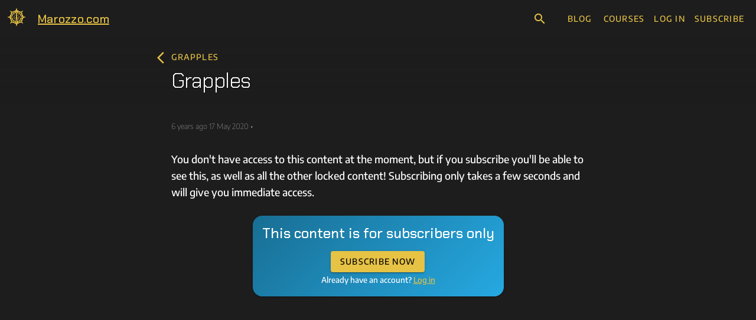

--- FILE ---
content_type: text/html; charset=utf-8
request_url: https://marozzo.com/courses/fundamentals/grapples/grapples/
body_size: 5394
content:
<!DOCTYPE html>
<html lang="en">

<head>
  <meta charset="utf-8" />
  <title>Grapples</title>
  <meta name="HandheldFriendly" content="True" />
  <meta name="MobileOptimized" content="320" />
  <meta name="viewport" content="width=device-width, initial-scale=1" />
  <link rel="stylesheet" href="https://use.typekit.net/tkw8pxo.css" />
  <link href="https://fonts.googleapis.com/icon?family=Material+Icons" rel="stylesheet" />
  <link rel="stylesheet" type="text/css" href="https://marozzo.com/assets/css/screen.css?v=07ea537ce8" />
  <link rel="icon" href="https://marozzo.com/content/images/size/w256h256/2020/05/logo-1.png" type="image/png">
    <link rel="canonical" href="https://marozzo.com/courses/fundamentals/grapples/grapples/">
    <meta name="referrer" content="no-referrer-when-downgrade">
    
    <meta property="og:site_name" content="marozzo.com">
    <meta property="og:type" content="article">
    <meta property="og:title" content="Grapples">
    <meta property="og:url" content="https://marozzo.com/courses/fundamentals/grapples/grapples/">
    <meta property="og:image" content="https://marozzo.com/content/images/size/w1200/2020/05/gra.jpg">
    <meta property="article:published_time" content="2020-05-17T18:22:42.000Z">
    <meta property="article:modified_time" content="2026-01-09T11:34:43.000Z">
    
    <meta property="article:publisher" content="https://www.facebook.com/marozzocom">
    <meta property="article:author" content="https://www.facebook.com/ilkka.outo">
    <meta name="twitter:card" content="summary_large_image">
    <meta name="twitter:title" content="Grapples">
    <meta name="twitter:url" content="https://marozzo.com/courses/fundamentals/grapples/grapples/">
    <meta name="twitter:image" content="https://marozzo.com/content/images/size/w1200/2020/05/gra.jpg">
    <meta name="twitter:label1" content="Written by">
    <meta name="twitter:data1" content="Ilkka Outo">
    <meta name="twitter:label2" content="Filed under">
    <meta name="twitter:data2" content="">
    <meta property="og:image:width" content="1200">
    <meta property="og:image:height" content="1100">
    
    <script type="application/ld+json">
{
    "@context": "https://schema.org",
    "@type": "Article",
    "publisher": {
        "@type": "Organization",
        "name": "marozzo.com",
        "url": "https://marozzo.com/",
        "logo": {
            "@type": "ImageObject",
            "url": "https://marozzo.com/content/images/2020/05/logo-2.svg"
        }
    },
    "author": {
        "@type": "Person",
        "name": "Ilkka Outo",
        "image": {
            "@type": "ImageObject",
            "url": "https://marozzo.com/content/images/size/w1200/2020/05/17966156_10155210222183518_3751830331580948120_o.jpg",
            "width": 1200,
            "height": 1200
        },
        "url": "https://marozzo.com/author/ilkka/",
        "sameAs": [
            "https://www.facebook.com/ilkka.outo"
        ]
    },
    "headline": "Grapples",
    "url": "https://marozzo.com/courses/fundamentals/grapples/grapples/",
    "datePublished": "2020-05-17T18:22:42.000Z",
    "dateModified": "2026-01-09T11:34:43.000Z",
    "image": {
        "@type": "ImageObject",
        "url": "https://marozzo.com/content/images/size/w1200/2020/05/gra.jpg",
        "width": 1200,
        "height": 1100
    },
    "mainEntityOfPage": "https://marozzo.com/courses/fundamentals/grapples/grapples/"
}
    </script>

    <meta name="generator" content="Ghost 6.16">
    <link rel="alternate" type="application/rss+xml" title="marozzo.com" href="https://marozzo.com/rss/">
    <script defer src="https://cdn.jsdelivr.net/ghost/portal@~2.58/umd/portal.min.js" data-i18n="true" data-ghost="https://marozzo.com/" data-key="53592ff4f0c24d042b9316b38b" data-api="https://marozzocom.ghost.io/ghost/api/content/" data-locale="en" crossorigin="anonymous"></script><style id="gh-members-styles">.gh-post-upgrade-cta-content,
.gh-post-upgrade-cta {
    display: flex;
    flex-direction: column;
    align-items: center;
    font-family: -apple-system, BlinkMacSystemFont, 'Segoe UI', Roboto, Oxygen, Ubuntu, Cantarell, 'Open Sans', 'Helvetica Neue', sans-serif;
    text-align: center;
    width: 100%;
    color: #ffffff;
    font-size: 16px;
}

.gh-post-upgrade-cta-content {
    border-radius: 8px;
    padding: 40px 4vw;
}

.gh-post-upgrade-cta h2 {
    color: #ffffff;
    font-size: 28px;
    letter-spacing: -0.2px;
    margin: 0;
    padding: 0;
}

.gh-post-upgrade-cta p {
    margin: 20px 0 0;
    padding: 0;
}

.gh-post-upgrade-cta small {
    font-size: 16px;
    letter-spacing: -0.2px;
}

.gh-post-upgrade-cta a {
    color: #ffffff;
    cursor: pointer;
    font-weight: 500;
    box-shadow: none;
    text-decoration: underline;
}

.gh-post-upgrade-cta a:hover {
    color: #ffffff;
    opacity: 0.8;
    box-shadow: none;
    text-decoration: underline;
}

.gh-post-upgrade-cta a.gh-btn {
    display: block;
    background: #ffffff;
    text-decoration: none;
    margin: 28px 0 0;
    padding: 8px 18px;
    border-radius: 4px;
    font-size: 16px;
    font-weight: 600;
}

.gh-post-upgrade-cta a.gh-btn:hover {
    opacity: 0.92;
}</style><script async src="https://js.stripe.com/v3/"></script>
    <script defer src="https://cdn.jsdelivr.net/ghost/sodo-search@~1.8/umd/sodo-search.min.js" data-key="53592ff4f0c24d042b9316b38b" data-styles="https://cdn.jsdelivr.net/ghost/sodo-search@~1.8/umd/main.css" data-sodo-search="https://marozzocom.ghost.io/" data-locale="en" crossorigin="anonymous"></script>
    
    <link href="https://marozzo.com/webmentions/receive/" rel="webmention">
    <script defer src="/public/cards.min.js?v=07ea537ce8"></script>
    <link rel="stylesheet" type="text/css" href="/public/cards.min.css?v=07ea537ce8">
    <script defer src="/public/member-attribution.min.js?v=07ea537ce8"></script>
    <script defer src="/public/ghost-stats.min.js?v=07ea537ce8" data-stringify-payload="false" data-datasource="analytics_events" data-storage="localStorage" data-host="https://marozzo.com/.ghost/analytics/api/v1/page_hit"  tb_site_uuid="fd135ce4-7e37-4095-b6f3-bc5889b921ac" tb_post_uuid="a2d6b57d-9357-4435-befd-1707914dd2e0" tb_post_type="post" tb_member_uuid="undefined" tb_member_status="undefined"></script><style>:root {--ghost-accent-color: #15171A;}</style>
    <!-- Cloudflare Web Analytics --><script defer src='https://static.cloudflareinsights.com/beacon.min.js' data-cf-beacon='{"token": "214e7ac4b4fd45658e33bac9f6d42efc"}'></script><!-- End Cloudflare Web Analytics -->
</head>

<body class="post-template tag-hash-section tag-hash-grapples tag-hash-fundamentals mdc-typography">
  <aside class="mobile-menu mdc-drawer mdc-drawer--modal">
  <div class="mdc-drawer__content">
    <nav class="mdc-list">
      <a tabindex="0" role="menuitem" aria-label="Blog" href="https://marozzo.com" class="menu-item mdc-list-item"
        data-mdc-auto-init="MDCRipple">
        <i class="material-icons mdc-list-item__graphic" aria-hidden="true">home</i>
        <span class="mdc-list-item__text">Blog</span>
      </a>
      <a role="menuitem" aria-label="Courses" href="https://marozzo.com/courses" class="menu-item mdc-list-item"
        data-mdc-auto-init="MDCRipple">
        <i class="material-icons mdc-list-item__graphic" aria-hidden="true">school</i>
        <span class="mdc-list-item__text">Courses</span>
      </a>
            <a role="menuitem" aria-label="Log in" href="https://marozzo.com/signin" class="menu-item mdc-list-item"
        data-mdc-auto-init="MDCRipple">
        <i class="material-icons mdc-list-item__graphic" aria-hidden="true">exit_to_app</i>
        <span class="mdc-list-item__text">Log in</span>
      </a>
      <a role="menuitem" aria-label="Sign up" href="https://marozzo.com/subscribe" class="menu-item mdc-list-item"
        data-mdc-auto-init="MDCRipple">
        <i class="material-icons mdc-list-item__graphic" aria-hidden="true">loyalty</i>
        <span class="mdc-list-item__text">Subscribe</span>
      </a>
    </nav>
  </div>
</aside>

<div class="mdc-drawer-scrim"></div>  <header id="app-bar" class="mdc-top-app-bar mdc-top-app-bar--fixed topbar" data-mdc-auto-init="MDCTopAppBar"
  role="navigation">
  <div class="mdc-top-app-bar__row">
    <section class="mdc-top-app-bar__section mdc-top-app-bar__section--align-start">
      <button class="topbar__mobile-menu material-icons mdc-top-app-bar__navigation-icon mdc-icon-button"
        aria-label="Open navigation menu">menu</button>
      <a href="https://marozzo.com" aria-label="Home" class="logo"><svg xmlns="http://www.w3.org/2000/svg" viewBox="0 0 100 100" class="logo__image">
  <g id="Artwork_1" data-name="marozzo.com">
    <path class="logo" d="M39.74,48.06c0-.76.07-1.51.13-2.2l-7.77,2.2,7.77,2.2c-.06-.69-.13-1.44-.13-2.2" />
    <path class="logo" d="M60.51,48.06c0,.76-.07,1.51-.13,2.2l7.77-2.2-7.77-2.2c.06.76.13,1.44.13,2.2" />
    <path class="logo" d="M55.83,39.26c.56.48,1.11,1,1.66,1.51s1,1.1,1.51,1.65l3.92-7.15Z" />
    <path class="logo" d="M42.76,40.7c.55-.55,1.1-1,1.66-1.51l-7.09-3.92,3.92,7.08c.48-.55,1-1.1,1.51-1.65" />
    <path class="logo"
      d="M85.55,54.18,100,50.06,85.55,45.93A38.39,38.39,0,0,0,84,39l-4.33-1.24,2.2-3.92a33.55,33.55,0,0,0-3.86-6l7.3-13.14L72.21,22a38,38,0,0,0-6-3.85l-3.92,2.2L61.06,16a33.55,33.55,0,0,0-7-1.51L50,0,45.86,14.49a40.16,40.16,0,0,0-7,1.51l-1.24,4.34L34,18.27a34,34,0,0,0-6,3.86L14.83,14.77l7.3,13.13a38.51,38.51,0,0,0-3.86,6l2.2,3.92-4.33,1.24a37.14,37.14,0,0,0-1.51,7L.18,50.12l14.45,4.13a38.39,38.39,0,0,0,1.51,7l4.33,1.24-2.13,3.78a34.15,34.15,0,0,0,3.85,6L14.9,85.35,28,78.05a38,38,0,0,0,6,3.86L38,79.71,39.19,84a32.35,32.35,0,0,0,6.94,1.51L50.26,100l4.13-14.45a38.39,38.39,0,0,0,7-1.51l1.24-4.33,3.92,2.2a33.55,33.55,0,0,0,6-3.86l13.14,7.3L78.33,72.21a38.72,38.72,0,0,0,3.85-6L80,62.3l4.34-1.24c.41-2.2,1-4.54,1.23-6.88M69.11,27.84l7.29-4.06-4.05,7.29A29.44,29.44,0,0,1,78.74,44l-3.16-.89A26.38,26.38,0,0,0,57.14,24.67l-.89-3.16a28.56,28.56,0,0,1,12.86,6.33M27.9,31.07l-4-7.29,7.29,4.06a29.29,29.29,0,0,1,12.93-6.4l-.89,3.16A26.38,26.38,0,0,0,24.74,43l-3.16.89A28.7,28.7,0,0,1,27.9,31.07m-12.65,19,13-3.72a22.17,22.17,0,0,1,17.06-18,1.32,1.32,0,0,0,1.17.75h1.17l-1,24.42H27.56ZM31.14,72.28l-7.29,4.06,4-7.3a29.38,29.38,0,0,1-6.39-12.93l3.16.89A26.37,26.37,0,0,0,43.11,75.44L44,78.61a28.77,28.77,0,0,1-12.86-6.33m15.61-9.84A1.52,1.52,0,0,1,45.24,64v7.78a22.3,22.3,0,0,1-16.65-16H39.26a4.71,4.71,0,0,0,3.3,8.11,4.13,4.13,0,0,0,2.82-1,1.53,1.53,0,0,0,.34-.48h0a.61.61,0,0,0,.07-.34,1.25,1.25,0,0,0-.27-.69.89.89,0,0,0-.69-.28,1.21,1.21,0,0,0-.69.28.86.86,0,0,0-.28.69v.13a3.91,3.91,0,0,1-1.3.28,3.37,3.37,0,1,1,0-6.74h4.13v6.74Zm3.37,22.49h0l-1-3.71h0l-1.72-6V72h0V65.33a3.61,3.61,0,0,0,1.45-2.89V55.7h0a1.3,1.3,0,0,1,1.3,1.3V84.93Zm0-50v1.86L49.3,36l.07-1.79ZM49.44,32l.07-1.79.61.62v1.86ZM50.12,39v1.86l-1-1L49.16,38Zm0,4.06V44.9L49,43.73,49,41.94Zm0,4.06V49l-1.3-1.31.07-1.79Zm0,4.06V53L48.61,51.5l.07-1.79Zm0-24.77a2.27,2.27,0,1,1,2.28-2.27,2.25,2.25,0,0,1-2.28,2.27m3.44,36.05V55.7h4.06a3.37,3.37,0,1,1,0,6.74,2.72,2.72,0,0,1-1.3-.28V62a1.19,1.19,0,0,0-.28-.69.88.88,0,0,0-.69-.28,1.18,1.18,0,0,0-.68.28.86.86,0,0,0-.28.69.51.51,0,0,0,.07.34h0a1.72,1.72,0,0,0,.34.48,4.51,4.51,0,0,0,2.82,1,4.75,4.75,0,0,0,4.75-4.74,4.62,4.62,0,0,0-1.44-3.37H71.59a22.31,22.31,0,0,1-16.65,16V64a1.51,1.51,0,0,1-1.38-1.51M72.35,69l4.05,7.3-7.29-4.06a29.38,29.38,0,0,1-12.93,6.39l.89-3.16A26.37,26.37,0,0,0,75.51,57.07l3.16-.89A28.65,28.65,0,0,1,72.35,69m.34-15.48h-19l-1-24.42h1.17A1.21,1.21,0,0,0,55,28.39a22.26,22.26,0,0,1,17.06,18l13,3.72Z" />
  </g>
</svg></a>
      <span class="topbar__title mdc-top-app-bar__title"><a href="https://marozzo.com" aria-label="Home"
          class="topbar__title-home-link link"><span class="topbar__title-text">Marozzo.com</span></a></span>
    </section>
    <section class="topbar__search-section">
      <button class="gh-search topbar__search-toggle material-icons mdc-icon-button" type="button" data-ghost-search>search</button>
    </section>
    <section class="topbar__navigation-default mdc-top-app-bar__section mdc-top-app-bar__section--align-end"
      role="toolbar">
      
      <a role="menuitem" aria-label="Blog" href="https://marozzo.com"
        class="menu-item mdc-button " data-mdc-auto-init="MDCRipple">
        <div class="mdc-button__ripple"></div>
        <span class="mdc-button__label">Blog</span>
      </a>
      <a role="menuitem" aria-label="Courses" href="https://marozzo.com/courses"
        class="menu-item mdc-button active-parent" data-mdc-auto-init="MDCRipple">
        <div class="mdc-button__ripple"></div>
        <span class="mdc-button__label">Courses</span>
      </a>
      
      <a role="menuitem" aria-label="Log in" href="https://marozzo.com/signin"
        class="menu-item mdc-button " data-mdc-auto-init="MDCRipple">
        <div class="mdc-button__ripple"></div>
        <span class="mdc-button__label">Log in</span>
      </a>
      <a role="menuitem" aria-label="Sign up" href="https://marozzo.com/subscribe"
        class="menu-item mdc-button "
        data-mdc-auto-init="MDCRipple">
        <div class="mdc-button__ripple"></div>
      <span class="mdc-button__label">Subscribe</span>
      </a>
    </section>
  </div>
</header>  <main class="content content--page">
  <header class="header" data-observe-scroll>
  <div class="header__outer">
    <div class="header__inner">

      <nav class="back" data-observe-scroll>
  <div class="back__item">
    <a aria-label="Back to" class="mdc-button back__button" data-mdc-auto-init="MDCRipple" data-up-href>
      <div class="mdc-button__ripple"></div>
      <span class="back__label mdc-button__label">
        <i class=" material-icons mdc-icon-button__icon">arrow_back_ios</i>
        <span data-up-content></span>
      </span>
    </a>
  </div>
</nav>      <h1 class="header__title mdc-typography--headline1">Grapples</h1>

      <section class="header__meta hide-when-scrolled">
        <time datetime="2020-05-17">6 years ago</time>
        <time class="byline-meta-date" datetime="2020-05-17">17 May 2020</time>
        <span class="byline-reading-time"><span class="bull">&bull;</span> </span>
      </section>
    </div>
  </div>
</header>  <article class="content__outer post tag-hash-section tag-hash-grapples tag-hash-fundamentals">
    <section class="content__inner">
      <p class="mdc-typography">You don&#x27;t have access to this content at the moment, but if you subscribe you&#x27;ll be able to see this, as well as all the other locked content! Subscribing only takes a few seconds and will give you immediate access.</p>
<aside class="noaccess mdc-card">
  <h2 class="noaccess__title mdc-typography--headline3">
    This content is for subscribers only
  </h2>
  


<a aria-label="Subscribe now" 
  id="5ec180c8549b0700399e764a"  class="mdc-button mdc-button--raised "
  data-mdc-auto-init="MDCRipple" href="/subscribe/" >
  <div class="mdc-button__ripple"></div>
  
  <span class="mdc-button__label">Subscribe now</span>
</a>
  <p class="mdc-typography"><small>Already have an account? <a
        href="https://marozzo.com/signin/">Log in</a></small></p>
</aside>    </section>
  </article>

  </div>
</main>
  <div class="messages">
  <div class="message message-success message-subscribe">
    You&#x27;ve successfully subscribed to Marozzo.com!<button aria-label="Close" class="mdc-button message-close" data-mdc-auto-init="MDCRipple">
  <div class="mdc-button__ripple"></div>
  <span class="back__label mdc-button__label">
    <i class=" material-icons mdc-icon-button__icon">close</i>
  </span>
</button>
  </div>

  <div class="message message-success message-signup">
    Great! Sign up succesful.<button aria-label="Close" class="mdc-button message-close" data-mdc-auto-init="MDCRipple">
  <div class="mdc-button__ripple"></div>
  <span class="back__label mdc-button__label">
    <i class=" material-icons mdc-icon-button__icon">close</i>
  </span>
</button>
  </div>

  <div class="message message-success message-signin">
    Welcome back! You&#x27;ve successfully signed in.<button aria-label="Close" class="mdc-button message-close" data-mdc-auto-init="MDCRipple">
  <div class="mdc-button__ripple"></div>
  <span class="back__label mdc-button__label">
    <i class=" material-icons mdc-icon-button__icon">close</i>
  </span>
</button>
  </div>

  <div class="message message-success message-checkout">
    Success! Check your email for a login link.<button aria-label="Close" class="mdc-button message-close" data-mdc-auto-init="MDCRipple">
  <div class="mdc-button__ripple"></div>
  <span class="back__label mdc-button__label">
    <i class=" material-icons mdc-icon-button__icon">close</i>
  </span>
</button>
  </div>

  <div class="message message-success message-billing-update">
    Success! Your billing info is updated.<button aria-label="Close" class="mdc-button message-close" data-mdc-auto-init="MDCRipple">
  <div class="mdc-button__ripple"></div>
  <span class="back__label mdc-button__label">
    <i class=" material-icons mdc-icon-button__icon">close</i>
  </span>
</button>
  </div>

  <div class="message message-error message-billing-update-cancel">
    Billing info update failed.<button aria-label="Close" class="mdc-button message-close" data-mdc-auto-init="MDCRipple">
  <div class="mdc-button__ripple"></div>
  <span class="back__label mdc-button__label">
    <i class=" material-icons mdc-icon-button__icon">close</i>
  </span>
</button>
  </div>
</div>  <div class="footer">
  <div class="footer__content">
    <div class="footer__navigation">
      <nav class="footer__some">
        <a class="footer__some-link facebook" rel="noopener" href="https://www.facebook.com/marozzocom" target="_blank"
          aria-label="Facebook">
          <svg xmlns="http://www.w3.org/2000/svg" viewBox="0 0 100 100" class="svg-icon facebook-image">
  <path class="cls-1" d="M92.26,50.26A42.26,42.26,0,1,0,43.4,92V62.47H32.67V50.26H43.4V41c0-10.59,6.31-16.44,16-16.44a65.47,65.47,0,0,1,9.46.82v10.4H63.49c-5.25,0-6.89,3.26-6.89,6.6v7.93H68.32L66.45,62.47H56.6V92A42.27,42.27,0,0,0,92.26,50.26Z"/>
</svg>        </a>
        <a class="footer__some-link youtube" rel="noopener" href="https://youtube.com/c/marozzocom" target="_blank"
          aria-label="YouTube">
          <svg xmlns="http://www.w3.org/2000/svg" viewBox="0 0 100 100" class="svg-icon youtube-image">
  <path class="cls-1" d="M97.82,25.93A12.62,12.62,0,0,0,89,17.07C81.19,15,49.94,15,49.94,15s-31.26.06-39,2.18A12.59,12.59,0,0,0,2.05,26C0,33.76,0,50,0,50S0,66.24,2.12,74.07A12.6,12.6,0,0,0,11,82.93C18.74,85,50,85,50,85s31.26,0,39-2.11a12.6,12.6,0,0,0,8.86-8.86C100,66.3,100,50,100,50S99.94,33.76,97.82,25.93ZM40,65V35L65.92,50Z"/>
</svg>        </a>
      </nav>
      <nav>
        <a role="menuitem" aria-label="✨ Platform updates" href="https://marozzo.com/changelog/" class="mdc-button"
  data-mdc-auto-init="MDCRipple">
  <div class="mdc-button__ripple"></div>
  <span class="mdc-button__label">✨ Platform updates</span>
</a>
<a role="menuitem" aria-label="Contact Us" href="https://marozzo.com/contact/" class="mdc-button"
  data-mdc-auto-init="MDCRipple">
  <div class="mdc-button__ripple"></div>
  <span class="mdc-button__label">Contact Us</span>
</a>

      </nav>
    </div>

    </nav>
    <section class="footer__copyright"><a href="https://marozzo.com">marozzo.com</a> &copy; 2026
    </section>
  </div>
</div>  
  <script src="https://marozzo.com/assets/js/main.js?v=07ea537ce8"></script>
</body>

</html>

--- FILE ---
content_type: text/css; charset=utf-8
request_url: https://fonts.bunny.net/css?family=chakra-petch:300,500
body_size: 370
content:
/* thai */
@font-face {
  font-family: 'Chakra Petch';
  font-style: normal;
  font-weight: 300;
  src: url(https://fonts.bunny.net/chakra-petch/files/chakra-petch-thai-300-normal.woff2) format('woff2'), url(https://fonts.bunny.net/chakra-petch/files/chakra-petch-thai-300-normal.woff) format('woff'); 
  unicode-range: U+02D7,U+0303,U+0331,U+0E01-0E5B,U+200C-200D,U+25CC;
}

/* latin */
@font-face {
  font-family: 'Chakra Petch';
  font-style: normal;
  font-weight: 300;
  src: url(https://fonts.bunny.net/chakra-petch/files/chakra-petch-latin-300-normal.woff2) format('woff2'), url(https://fonts.bunny.net/chakra-petch/files/chakra-petch-latin-300-normal.woff) format('woff'); 
  unicode-range: U+0000-00FF,U+0131,U+0152-0153,U+02BB-02BC,U+02C6,U+02DA,U+02DC,U+0304,U+0308,U+0329,U+2000-206F,U+20AC,U+2122,U+2191,U+2193,U+2212,U+2215,U+FEFF,U+FFFD;
}

/* latin-ext */
@font-face {
  font-family: 'Chakra Petch';
  font-style: normal;
  font-weight: 300;
  src: url(https://fonts.bunny.net/chakra-petch/files/chakra-petch-latin-ext-300-normal.woff2) format('woff2'), url(https://fonts.bunny.net/chakra-petch/files/chakra-petch-latin-ext-300-normal.woff) format('woff'); 
  unicode-range: U+0100-02BA,U+02BD-02C5,U+02C7-02CC,U+02CE-02D7,U+02DD-02FF,U+0304,U+0308,U+0329,U+1D00-1DBF,U+1E00-1E9F,U+1EF2-1EFF,U+2020,U+20A0-20AB,U+20AD-20C0,U+2113,U+2C60-2C7F,U+A720-A7FF;
}

/* vietnamese */
@font-face {
  font-family: 'Chakra Petch';
  font-style: normal;
  font-weight: 300;
  src: url(https://fonts.bunny.net/chakra-petch/files/chakra-petch-vietnamese-300-normal.woff2) format('woff2'), url(https://fonts.bunny.net/chakra-petch/files/chakra-petch-vietnamese-300-normal.woff) format('woff'); 
  unicode-range: U+0102-0103,U+0110-0111,U+0128-0129,U+0168-0169,U+01A0-01A1,U+01AF-01B0,U+0300-0301,U+0303-0304,U+0308-0309,U+0323,U+0329,U+1EA0-1EF9,U+20AB;
}

/* thai */
@font-face {
  font-family: 'Chakra Petch';
  font-style: normal;
  font-weight: 500;
  src: url(https://fonts.bunny.net/chakra-petch/files/chakra-petch-thai-500-normal.woff2) format('woff2'), url(https://fonts.bunny.net/chakra-petch/files/chakra-petch-thai-500-normal.woff) format('woff'); 
  unicode-range: U+02D7,U+0303,U+0331,U+0E01-0E5B,U+200C-200D,U+25CC;
}

/* latin */
@font-face {
  font-family: 'Chakra Petch';
  font-style: normal;
  font-weight: 500;
  src: url(https://fonts.bunny.net/chakra-petch/files/chakra-petch-latin-500-normal.woff2) format('woff2'), url(https://fonts.bunny.net/chakra-petch/files/chakra-petch-latin-500-normal.woff) format('woff'); 
  unicode-range: U+0000-00FF,U+0131,U+0152-0153,U+02BB-02BC,U+02C6,U+02DA,U+02DC,U+0304,U+0308,U+0329,U+2000-206F,U+20AC,U+2122,U+2191,U+2193,U+2212,U+2215,U+FEFF,U+FFFD;
}

/* latin-ext */
@font-face {
  font-family: 'Chakra Petch';
  font-style: normal;
  font-weight: 500;
  src: url(https://fonts.bunny.net/chakra-petch/files/chakra-petch-latin-ext-500-normal.woff2) format('woff2'), url(https://fonts.bunny.net/chakra-petch/files/chakra-petch-latin-ext-500-normal.woff) format('woff'); 
  unicode-range: U+0100-02BA,U+02BD-02C5,U+02C7-02CC,U+02CE-02D7,U+02DD-02FF,U+0304,U+0308,U+0329,U+1D00-1DBF,U+1E00-1E9F,U+1EF2-1EFF,U+2020,U+20A0-20AB,U+20AD-20C0,U+2113,U+2C60-2C7F,U+A720-A7FF;
}

/* vietnamese */
@font-face {
  font-family: 'Chakra Petch';
  font-style: normal;
  font-weight: 500;
  src: url(https://fonts.bunny.net/chakra-petch/files/chakra-petch-vietnamese-500-normal.woff2) format('woff2'), url(https://fonts.bunny.net/chakra-petch/files/chakra-petch-vietnamese-500-normal.woff) format('woff'); 
  unicode-range: U+0102-0103,U+0110-0111,U+0128-0129,U+0168-0169,U+01A0-01A1,U+01AF-01B0,U+0300-0301,U+0303-0304,U+0308-0309,U+0323,U+0329,U+1EA0-1EF9,U+20AB;
}

